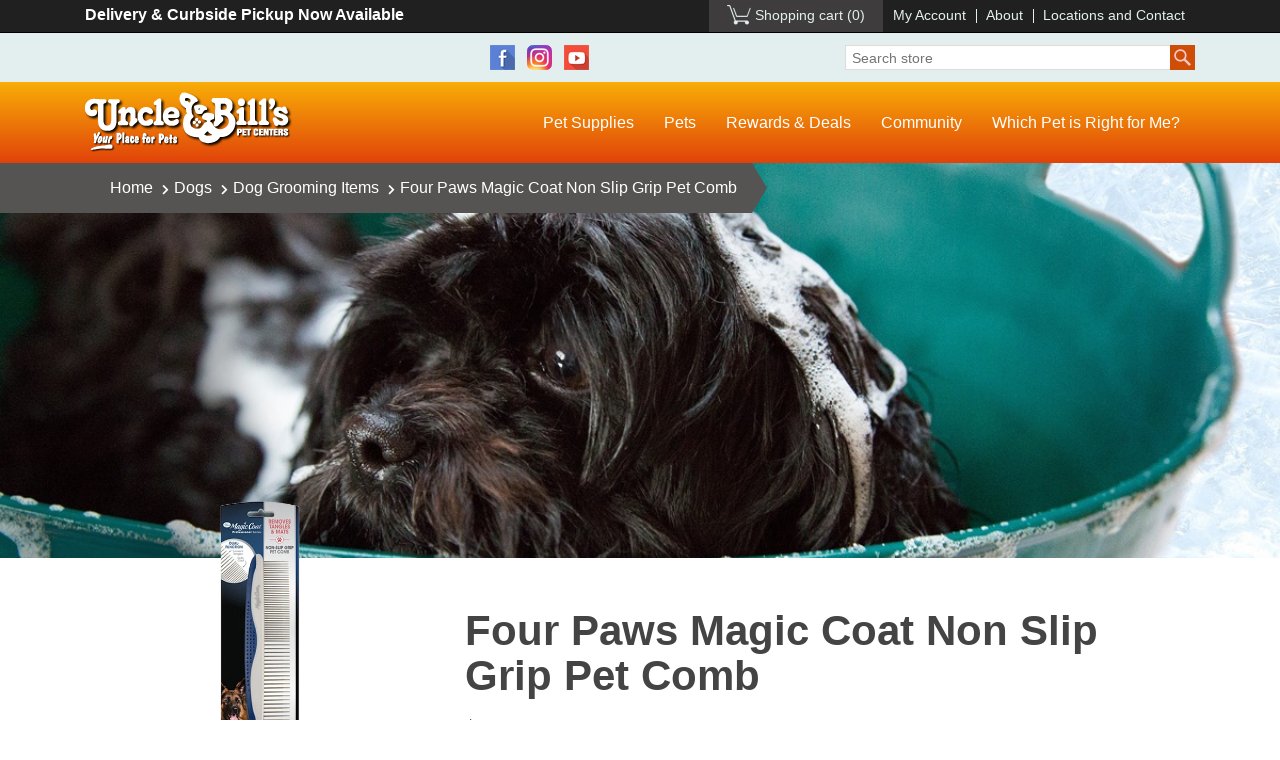

--- FILE ---
content_type: text/html; charset=utf-8
request_url: https://store.unclebills.com/four-paws-magic-coat-non-slip-grip-pet-comb
body_size: 14688
content:
<!DOCTYPE html><html lang="en" dir="ltr" class="html-product-details-page"><head><title>Uncle Bill&#x27;s Pet Centers. Four Paws Magic Coat Non Slip Grip Pet Comb</title><meta charset="UTF-8"><meta name="description" content="At Uncle Bill’s Pet Center, we not only offer the best selection of pet grooming items for sale, we also employ a highly trained staff that can assist you in finding the appropriate grooming item for your pet. With a comfortable rubber-grip handle, the Magic Coat Non-Slip Grip Pet Comb is designed to provide optimal control while removing tangles and excess hair. Combining two types of teeth, this comb successfully loosens stubborn tangles and lifts the coat for soft, smooth results. Plus, this easy-to-use comb features extra-long teeth that penetrate thick coats and rounded tips that feel gentle on pets' skin. It is ideal for medium, long, curly, and wiry coats—and is also perfect for cats. Help your furry friend look their best with this dual-function pet grooming comb! We will be glad to work with you to ensure that you use suitable grooming items for the optimal health and happiness of your pet and by providing the best selection and value on premium pet nail files for sale in Indiana."><meta name="keywords" content=""><meta name="generator" content="nopCommerce"><meta name="viewport" content="width=device-width, initial-scale=1"><meta name="google-site-verification" content="FjsjJfMsJ8pNs5H83CGOTszO-wwGPfcmkWZjJoMjOrk"><meta property="og:type" content="product"><meta property="og:title" content="Four Paws Magic Coat Non Slip Grip Pet Comb"><meta property="og:description" content="At Uncle Bill’s Pet Center, we not only offer the best selection of pet grooming items for sale, we also employ a highly trained staff that can assist you in finding the appropriate grooming item for your pet. With a comfortable rubber-grip handle, the Magic Coat Non-Slip Grip Pet Comb is designed to provide optimal control while removing tangles and excess hair. Combining two types of teeth, this comb successfully loosens stubborn tangles and lifts the coat for soft, smooth results. Plus, this easy-to-use comb features extra-long teeth that penetrate thick coats and rounded tips that feel gentle on pets' skin. It is ideal for medium, long, curly, and wiry coats—and is also perfect for cats. Help your furry friend look their best with this dual-function pet grooming comb! We will be glad to work with you to ensure that you use suitable grooming items for the optimal health and happiness of your pet and by providing the best selection and value on premium pet nail files for sale in Indiana."><meta property="og:image" content="https://s3.amazonaws.com/store.unclebills.com/1085517.png"><meta property="og:image:url" content="https://s3.amazonaws.com/store.unclebills.com/1085517.png"><meta property="og:url" content="https://store.unclebills.com/four-paws-magic-coat-non-slip-grip-pet-comb"><meta property="og:site_name" content="Uncle Bill's Pet Center"><meta property="twitter:card" content="summary"><meta property="twitter:site" content="Uncle Bill's Pet Center"><meta property="twitter:title" content="Four Paws Magic Coat Non Slip Grip Pet Comb"><meta property="twitter:description" content="At Uncle Bill’s Pet Center, we not only offer the best selection of pet grooming items for sale, we also employ a highly trained staff that can assist you in finding the appropriate grooming item for your pet. With a comfortable rubber-grip handle, the Magic Coat Non-Slip Grip Pet Comb is designed to provide optimal control while removing tangles and excess hair. Combining two types of teeth, this comb successfully loosens stubborn tangles and lifts the coat for soft, smooth results. Plus, this easy-to-use comb features extra-long teeth that penetrate thick coats and rounded tips that feel gentle on pets' skin. It is ideal for medium, long, curly, and wiry coats—and is also perfect for cats. Help your furry friend look their best with this dual-function pet grooming comb! We will be glad to work with you to ensure that you use suitable grooming items for the optimal health and happiness of your pet and by providing the best selection and value on premium pet nail files for sale in Indiana."><meta property="twitter:image" content="https://s3.amazonaws.com/store.unclebills.com/1085517.png"><meta property="twitter:url" content="https://store.unclebills.com/four-paws-magic-coat-non-slip-grip-pet-comb"><script type="application/ld+json">{"@context":"https://schema.org","@type":"Product","name":"Four Paws Magic Coat Non Slip Grip Pet Comb","sku":"1085517","gtin":"045663976088","mpn":"","description":"At Uncle Bill’s Pet Center, we not only offer the best selection of pet grooming items for sale, we also employ a highly trained staff that can assist you in finding the appropriate grooming item for your pet. With a comfortable rubber-grip handle, the Magic Coat Non-Slip Grip Pet Comb is designed to provide optimal control while removing tangles and excess hair. Combining two types of teeth, this comb successfully loosens stubborn tangles and lifts the coat for soft, smooth results. Plus, this easy-to-use comb features extra-long teeth that penetrate thick coats and rounded tips that feel gentle on pets' skin. It is ideal for medium, long, curly, and wiry coats—and is also perfect for cats. Help your furry friend look their best with this dual-function pet grooming comb! We will be glad to work with you to ensure that you use suitable grooming items for the optimal health and happiness of your pet and by providing the best selection and value on premium pet nail files for sale in Indiana.","image":"https://s3.amazonaws.com/store.unclebills.com/1085517.png","brand":[{"@type":"Brand","name":"Four Paws"}],"offers":{"@type":"Offer","url":"https://store.unclebills.com/four-paws-magic-coat-non-slip-grip-pet-comb","availability":"https://schema.org/InStock","price":"9.99","priceCurrency":"USD"},"review":[],"hasVariant":[]}</script><script type="application/ld+json">{"@context":"https://schema.org","@type":"BreadcrumbList","itemListElement":[{"@type":"ListItem","position":1,"item":{"@id":"https://store.unclebills.com/dogs","name":"Dogs"}},{"@type":"ListItem","position":2,"item":{"@id":"https://store.unclebills.com/dog-grooming-items","name":"Dog Grooming Items"}},{"@type":"ListItem","position":3,"item":{"@id":"https://store.unclebills.com/four-paws-magic-coat-non-slip-grip-pet-comb","name":"Four Paws Magic Coat Non Slip Grip Pet Comb"}}]}</script><link rel="stylesheet" href="/css/u10cdsnep_sezn80kj1l4w.styles.css?v=TYkDeTQLzSf8yk2pXmrDGnjrOoc"><body><input name="__RequestVerificationToken" type="hidden" value="CfDJ8H_z9Bj04rJEgNzY_FNdmL017Y6x6H8T7VZGTwNGDo6km4Y-ihsttoG3U8v53ZsscCaCLMkMa1YE2evekXVqguHkUDqoRIRdmh5AOdDyZcuTeTWPQ6mc1SiddDpJRUB_2uXXwxBRg2Y3A0H4wUK_aqo"><div class="ajax-loading-block-window" style="display:none"></div><div id="dialog-notifications-success" role="status" aria-live="polite" aria-atomic="true" title="Notification" style="display:none"></div><div id="dialog-notifications-error" role="alert" aria-live="assertive" aria-atomic="true" title="Error" style="display:none"></div><div id="dialog-notifications-warning" role="alert" aria-live="assertive" aria-atomic="true" title="Warning" style="display:none"></div><div id="bar-notification" class="bar-notification-container" role="status" aria-live="polite" aria-atomic="true" data-close="Close"></div><div class="master-wrapper-page"><div class="header"><div class="topnav"><div class="container"><div class="row"><div class="text-left col-sm-4">Delivery &amp; Curbside Pickup Now Available</div><div class="text-right col-sm-8"><div class="header-links"><ul><li id="topcartlink"><a href="/cart" class="ico-cart ico-cart-empty"> <span class="cart-label">Shopping cart</span> <span class="cart-qty">(0)</span> </a><li><a href="/customer/info" class="ico-account">My Account</a><li><a href="https://www.unclebills.com/about">About</a><li><a href="https://www.unclebills.com/locations-and-contact">Locations and Contact</a></ul></div></div></div></div></div><div class="social-search"><div class="container"><div class="row"><div class="col-sm-2"></div><div style="text-align:center" class="col-sm-6"><ul class="networks"><li class="facebook"><a href="https://www.facebook.com/unclebillspets" target="_blank" rel="noopener noreferrer">Facebook</a><li class="instagram"><a href="https://www.instagram.com/unclebillspets" target="_blank">Instagram</a><li class="youtube"><a href="https://www.youtube.com/user/unclebillspets" target="_blank" rel="noopener noreferrer">YouTube</a></ul></div><div class="col-sm-4"><form method="get" id="small-search-box-form" action="/search"><input type="text" class="search-box-text" id="small-searchterms" autocomplete="off" name="q" placeholder="Search store" aria-label="Search store"> <button type="submit" class="button-1 search-box-button">Search</button></form></div></div></div></div><div class="mainnav"><div class="container"><div class="mainnav-bar row"><div class="col-sm-5 col-lg-3"><div class="logo"><a href="https://www.unclebills.com">Uncle Bill's Pet Centers</a></div></div><div class="col-sm-7 col-lg-9"><div class="popup-box d-none"><a class="close-btn" onclick="$(&#34;.popup-box&#34;).addClass(&#34;d-none&#34;)">X</a><div class="popup-header row"><div class="col-4"><img src="/Themes/Unclebills/Content/images/logo-black-clear.png"></div><div class="col-8"><h2>Welcome!</h2></div></div><div class="popup-body"><p><strong>Uncle Bill's <span style="color:#e24a14">NEW</span> Online Store</strong><br>is now offering our customers<br><em>online ordering <span style="text-decoration:underline">for in-store pickup!</span></em></div><div class="popup-notice"><p>Orders are typically ready for pickup at one of our store locations <strong>within 3 hours</strong> after purchase.<p style="text-align:right"><em><super>*</super>Item availability varies by location.</em></div><div class="popup-footer"><a onclick="$(&#34;.popup-box&#34;).addClass(&#34;d-none&#34;)">Continue Shopping</a></div></div><div class="top-menu notmobile"><ul><li class="dropdown nav-megalevel"><a href="/"><span>Pet Supplies</span></a><ul><li class="dogs"><a href="/dogs"><span>Dogs</span></a><ul><li><a href="/dry-dog-food"><span>Dry Dog Food</span></a><li><a href="/wet-dog-food"><span>Wet Dog Food</span></a><li><a href="/dog-treats"><span>Dog Treats</span></a><li><a href="/dog-toys"><span>Dog Toys</span></a><li><a href="/dog-grooming-items"><span>Dog Grooming Items</span></a><li><a href="/dog-bowls-waterers-and-feeders"><span>Dog Bowls, Waterers and Feeders</span></a><li><a href="/dog-health-maintenance"><span>Dog Health & Maintenance</span></a><li><a href="/dog-flea-and-tick-treatments"><span>Dog Flea and Tick Treatments</span></a></ul><li class="cats"><a href="/cats"><span>Cats</span></a><ul><li><a href="/dry-cat-food"><span>Dry Cat Food</span></a><li><a href="/wet-cat-food"><span>Wet Cat Food</span></a><li><a href="/cat-treats"><span>Cat Treats</span></a><li><a href="/cat-litter"><span>Cat Litter</span></a><li><a href="/cat-toys"><span>Cat Toys</span></a><li><a href="/cat-flea-and-tick-treatments"><span>Cat Flea and Tick Treatments</span></a><li><a href="/cat-furniture"><span>Cat Furniture</span></a><li><a href="/cat-health-maintenance"><span>Cat Health & Maintenance</span></a></ul><li class="aquatics"><a href="/aquatics"><span>Aquatics</span></a><ul><li><a href="/fish-food"><span>Fish Food</span></a><li><a href="/aquariums-kits"><span>Aquariums &amp; Kits</span></a><li><a href="/aquarium-lights"><span>Aquarium Lights</span></a><li><a href="/aquarium-water-care-conditioners"><span>Aquarium Water Care & Conditioners</span></a><li><a href="/aquarium-filters-and-refills"><span>Aquarium Filters and Refills</span></a><li><a href="/aquarium-maintenance-cleaning"><span>Aquarium Maintenance and Cleaning</span></a></ul><li class="birds"><a href="/birds"><span>Birds</span></a><ul><li><a href="/bird-food"><span>Bird Food</span></a><li><a href="/bird-cages"><span>Bird Cages</span></a><li><a href="/bird-toys"><span>Bird Toys</span></a><li><a href="/bird-treats"><span>Bird Treats</span></a><li><a href="/bird-accessories-supplements"><span>Bird Accessories & Supplements</span></a></ul><li class="small-animals"><a href="/small-animals"><span>Small Animals</span></a><ul><li><a href="/small-animal-food"><span>Small Animal Food</span></a><li><a href="/small-animal-bedding-and-litter"><span>Small Animal Bedding and Litter</span></a><li><a href="/small-animal-kits-cages"><span>Small Animal Kits &amp; Cages</span></a><li><a href="/small-animal-treats-hay-and-chews"><span>Small Animal Treats, Hay, and Chews</span></a><li><a href="/small-animal-and-cage-accessories"><span>Small Animal and Cage Accessories</span></a></ul><li class="reptiles-amphibians"><a href="/reptiles-amphibians"><span>Reptiles &amp; Amphibians</span></a><ul><li><a href="/reptile-food"><span>Reptile Food</span></a><li><a href="/reptile-substrate"><span>Reptile Substrate</span></a><li><a href="/reptile-terrariums-and-kits"><span>Reptile Terrariums and Kits</span></a><li><a href="/reptile-amphibian-light-bulbs-fixtures"><span>Reptile & Amphibian Light Bulbs & Fixtures</span></a><li><a href="/reptile-heaters"><span>Reptile Heaters</span></a><li><a href="/reptile-accessories"><span>Reptile Accessories</span></a></ul></ul><li class="dropdown nav-megalevel"><a href="https://www.unclebills.com/pets-and-pet-supplies">Pets</a><ul><li><a href="https://www.unclebills.com/pets-and-pet-supplies/dogs"><span>Dogs</span></a><ul><li><a href="https://www.unclebills.com/puppies-for-sale-directory"><span>Puppies for Sale</span></a><li><a href="https://www.unclebills.com/pets-and-pet-supplies/dogs/why-buy-a-puppy-from-uncle-bill's"><span>Why Buy a Puppy from Uncle Bill's</span></a><li><a href="https://www.unclebills.com/pets-and-pet-supplies/dogs/dog-food"><span>Dog Food</span></a><li><a href="https://www.unclebills.com/pets-and-pet-supplies/dogs/breeders"><span>Breeders</span></a><li><a href="https://www.unclebills.com/pets-and-pet-supplies/dogs/which-dog-breed-is-right-for-me"><span>Which Dog Breed is Right For Me?</span></a><li><a href="https://www.unclebills.com/pets-and-pet-supplies/dogs/before-you-adopt"><span>Before You Adopt</span></a><li><a href="https://www.unclebills.com/pets-and-pet-supplies/dogs/dog-training-class"><span>Dog Training Class</span></a></ul><li><a href="https://www.unclebills.com/pets-and-pet-supplies/cats"><span>Cats</span></a><ul><li><a href="https://www.unclebills.com/pets-and-pet-supplies/cats/cat-food"><span>Cat Food</span></a><li><a href="https://www.unclebills.com/pets-and-pet-supplies/cats/bengal-cats"><span>Bengal Cats</span></a><li><a href="https://www.unclebills.com/pets-and-pet-supplies/cats/himalayan-cats"><span>Himalayan Cats</span></a><li><a href="https://www.unclebills.com/pets-and-pet-supplies/cats/persian-cats"><span>Persian Cats</span></a><li><a href="https://www.unclebills.com/pets-and-pet-supplies/cats/siamese-cats"><span>Siamese Cats</span></a><li><a href="https://www.unclebills.com/pets-and-pet-supplies/cats/kitten-gallery"><span>Kitten Gallery</span></a></ul><li><a href="https://www.unclebills.com/pets-and-pet-supplies/aquatics"><span>Aquatics</span></a><ul><li><a href="https://www.unclebills.com/pets-and-pet-supplies/aquatics/aquatics-blog"><span>Aquatics Blog</span></a><li><a href="https://www.unclebills.com/pets-and-pet-supplies/aquatics/popular-freshwater-fish"><span>Popular Freshwater Fish</span></a><li><a href="https://www.unclebills.com/pets-and-pet-supplies/aquatics/popular-saltwater-fish"><span>Popular Saltwater Fish</span></a></ul><li><a href="https://www.unclebills.com/pets-and-pet-supplies/birds"><span>Birds</span></a><ul><li><a href="https://www.unclebills.com/pets-and-pet-supplies/birds/canaries"><span>Canaries</span></a><li><a href="https://www.unclebills.com/pets-and-pet-supplies/birds/cockatiels"><span>Cockatiels</span></a><li><a href="https://www.unclebills.com/pets-and-pet-supplies/birds/conures"><span>Conures</span></a><li><a href="https://www.unclebills.com/pets-and-pet-supplies/birds/finches"><span>Finches</span></a><li><a href="https://www.unclebills.com/pets-and-pet-supplies/birds/parakeets"><span>Parakeets</span></a><li><a href="https://www.unclebills.com/pets-and-pet-supplies/birds/parrots"><span>Parrots</span></a><li><a href="https://www.unclebills.com/pets-and-pet-supplies/birds/bird-coloring-pages"><span>Bird Coloring Pages</span></a></ul><li><a href="https://www.unclebills.com/pets-and-pet-supplies/small-animals"><span>Small Animals</span></a><ul><li><a href="https://www.unclebills.com/pets-and-pet-supplies/small-animals/gerbils"><span>Gerbils</span></a><li><a href="https://www.unclebills.com/pets-and-pet-supplies/small-animals/guinea-pigs"><span>Guinea Pigs</span></a><li><a href="https://www.unclebills.com/pets-and-pet-supplies/small-animals/ferrets"><span>Ferrets</span></a><li><a href="https://www.unclebills.com/pets-and-pet-supplies/small-animals/hamsters"><span>Hamsters</span></a><li><a href="https://www.unclebills.com/pets-and-pet-supplies/small-animals/rabbits"><span>Rabbits</span></a><li><a href="https://www.unclebills.com/pets-and-pet-supplies/small-animals/critter-coloring-pages"><span>Critter Coloring Pages</span></a></ul><li><a href="https://www.unclebills.com/pets-and-pet-supplies/reptiles-amphibians"><span>Reptiles & Amphibians</span></a><ul><li><a href="https://www.unclebills.com/pets-and-pet-supplies/reptiles-amphibians/frogs-toads"><span>Frogs & Toads</span></a><li><a href="https://www.unclebills.com/pets-and-pet-supplies/reptiles-amphibians/lizards-geckos-salamanders"><span>Lizards, Geckos, & Salamanders</span></a><li><a href="https://www.unclebills.com/pets-and-pet-supplies/reptiles-amphibians/snakes"><span>Snakes</span></a><li><a href="https://www.unclebills.com/pets-and-pet-supplies/reptiles-amphibians/tortoises-turtles"><span>Tortoises & Turtles</span></a></ul><li><a href="https://www.unclebills.com/pets-and-pet-supplies/unusual-pets"><span>Unusual & Exotic Pets</span></a><ul><li><a href="https://www.unclebills.com/pets-and-pet-supplies/unusual-pets/chinchillas"><span>Chinchillas</span></a><li><a href="https://www.unclebills.com/pets-and-pet-supplies/unusual-pets/emperor-scorpions"><span>Emperor Scorpions</span></a><li><a href="https://www.unclebills.com/pets-and-pet-supplies/unusual-pets/hedgehogs"><span>Hedgehogs</span></a><li><a href="https://www.unclebills.com/pets-and-pet-supplies/unusual-pets/land-hermit-crabs"><span>Land Hermit Crabs</span></a><li><a href="https://www.unclebills.com/pets-and-pet-supplies/unusual-pets/madagascar-hissing-cockroaches"><span>Madagascar Hissing Cockroaches</span></a><li><a href="https://www.unclebills.com/pets-and-pet-supplies/unusual-pets/sugar-gliders"><span>Sugar Gliders</span></a><li><a href="https://www.unclebills.com/pets-and-pet-supplies/unusual-pets/tarantulas"><span>Tarantulas</span></a></ul></ul><li class="dropdown"><a href="https://www.unclebills.com/rewards-deals">Rewards &amp; Deals</a><ul><li><a href="https://www.unclebills.com/rewards-deals/product-specials"><span>Current Specials</span></a><li><a href="https://www.unclebills.com/rewards-deals/extra-value-card"><span>Extra Value Card</span></a><li><a href="https://www.unclebills.com/rewards-deals/frequent-buyer-program"><span>Frequent Buyer Program</span></a><li><a href="https://www.unclebills.com/rewards-deals/free-goldfish"><span>Free Goldfish</span></a></ul><li class="dropdown"><a href="https://www.unclebills.com/community">Community</a><ul><li><a href="https://www.unclebills.com/community/employment"><span>Employment</span></a><li><a href="https://www.unclebills.com/community/community-events"><span>Community Events</span></a><li><a href="https://www.unclebills.com/community/rescue-and-rehoming-programs"><span>Rescue and Rehoming Programs</span></a><li><a href="https://www.unclebills.com/community/activities"><span>Activities</span></a><li><a href="https://www.unclebills.com/community/questions-comments"><span>Questions & Comments</span></a><li><a href="https://www.unclebills.com/community/facts-about-pet-stores"><span>Facts About Pet Stores</span></a></ul><li><a href="https://www.unclebills.com/which-pet-is-right-for-me">Which Pet is Right for Me?</a></ul></div><div class="mobile-menu"><div class="header-toogle"><a href="#menu"><span></span></a></div><nav id="menu"><ul><li class="Spacer"><a href="#body"><span class="mm-close thick"></span></a><li style="background-color:#000"><a href="/cart" class="ico-cart"> <span class="cart-label">Shopping cart</span> </a><li style="background-color:#000"><a href="/customer/info" class="ico-account">My Account</a><li style="background-color:#000"><a href="https://www.unclebills.com/about">About</a><li style="background-color:#000"><a href="https://www.unclebills.com/locations-and-contact">Locations and Contact</a><li><a href="/"><span>Pet Supplies</span></a><ul><li class="Spacer"><a href="#body"><span class="mm-close thick"></span></a><li class="dogs"><a href="/dogs"><span>Dogs</span></a><ul><li><a href="/dry-dog-food"><span>Dry Dog Food</span></a><li><a href="/wet-dog-food"><span>Wet Dog Food</span></a><li><a href="/dog-treats"><span>Dog Treats</span></a><li><a href="/dog-toys"><span>Dog Toys</span></a><li><a href="/dog-grooming-items"><span>Dog Grooming Items</span></a><li><a href="/dog-bowls-waterers-and-feeders"><span>Dog Bowls, Waterers and Feeders</span></a><li><a href="/dog-health-maintenance"><span>Dog Health & Maintenance</span></a><li><a href="/dog-flea-and-tick-treatments"><span>Dog Flea and Tick Treatments</span></a></ul><li class="cats"><a href="/cats"><span>Cats</span></a><ul><li><a href="/dry-cat-food"><span>Dry Cat Food</span></a><li><a href="/wet-cat-food"><span>Wet Cat Food</span></a><li><a href="/cat-treats"><span>Cat Treats</span></a><li><a href="/cat-litter"><span>Cat Litter</span></a><li><a href="/cat-toys"><span>Cat Toys</span></a><li><a href="/cat-flea-and-tick-treatments"><span>Cat Flea and Tick Treatments</span></a><li><a href="/cat-furniture"><span>Cat Furniture</span></a><li><a href="/cat-health-maintenance"><span>Cat Health & Maintenance</span></a></ul><li class="aquatics"><a href="/aquatics"><span>Aquatics</span></a><ul><li><a href="/fish-food"><span>Fish Food</span></a><li><a href="/aquariums-kits"><span>Aquariums &amp; Kits</span></a><li><a href="/aquarium-lights"><span>Aquarium Lights</span></a><li><a href="/aquarium-water-care-conditioners"><span>Aquarium Water Care & Conditioners</span></a><li><a href="/aquarium-filters-and-refills"><span>Aquarium Filters and Refills</span></a><li><a href="/aquarium-maintenance-cleaning"><span>Aquarium Maintenance and Cleaning</span></a></ul><li class="birds"><a href="/birds"><span>Birds</span></a><ul><li><a href="/bird-food"><span>Bird Food</span></a><li><a href="/bird-cages"><span>Bird Cages</span></a><li><a href="/bird-toys"><span>Bird Toys</span></a><li><a href="/bird-treats"><span>Bird Treats</span></a><li><a href="/bird-accessories-supplements"><span>Bird Accessories & Supplements</span></a></ul><li class="small-animals"><a href="/small-animals"><span>Small Animals</span></a><ul><li><a href="/small-animal-food"><span>Small Animal Food</span></a><li><a href="/small-animal-bedding-and-litter"><span>Small Animal Bedding and Litter</span></a><li><a href="/small-animal-kits-cages"><span>Small Animal Kits &amp; Cages</span></a><li><a href="/small-animal-treats-hay-and-chews"><span>Small Animal Treats, Hay, and Chews</span></a><li><a href="/small-animal-and-cage-accessories"><span>Small Animal and Cage Accessories</span></a></ul><li class="reptiles-amphibians"><a href="/reptiles-amphibians"><span>Reptiles &amp; Amphibians</span></a><ul><li><a href="/reptile-food"><span>Reptile Food</span></a><li><a href="/reptile-substrate"><span>Reptile Substrate</span></a><li><a href="/reptile-terrariums-and-kits"><span>Reptile Terrariums and Kits</span></a><li><a href="/reptile-amphibian-light-bulbs-fixtures"><span>Reptile & Amphibian Light Bulbs & Fixtures</span></a><li><a href="/reptile-heaters"><span>Reptile Heaters</span></a><li><a href="/reptile-accessories"><span>Reptile Accessories</span></a></ul></ul><li><a href="https://www.unclebills.com/pets-and-pet-supplies">Pets</a><ul><li class="Spacer"><a href="#body"><span class="mm-close thick"></span></a><li><a href="https://www.unclebills.com/pets-and-pet-supplies/dogs"><span>Dogs</span></a><ul><li><a href="https://www.unclebills.com/puppies-for-sale-directory"><span>Puppies for Sale</span></a><li><a href="https://www.unclebills.com/pets-and-pet-supplies/dogs/why-buy-a-puppy-from-uncle-bill's"><span>Why Buy a Puppy from Uncle Bill's</span></a><li><a href="https://www.unclebills.com/pets-and-pet-supplies/dogs/dog-food"><span>Dog Food</span></a><li><a href="https://www.unclebills.com/pets-and-pet-supplies/dogs/breeders"><span>Breeders</span></a><li><a href="https://www.unclebills.com/pets-and-pet-supplies/dogs/which-dog-breed-is-right-for-me"><span>Which Dog Breed is Right For Me?</span></a><li><a href="https://www.unclebills.com/pets-and-pet-supplies/dogs/before-you-adopt"><span>Before You Adopt</span></a><li><a href="https://www.unclebills.com/pets-and-pet-supplies/dogs/dog-training-class"><span>Dog Training Class</span></a></ul><li><a href="https://www.unclebills.com/pets-and-pet-supplies/cats"><span>Cats</span></a><ul><li><a href="https://www.unclebills.com/pets-and-pet-supplies/cats/cat-food"><span>Cat Food</span></a><li><a href="https://www.unclebills.com/pets-and-pet-supplies/cats/bengal-cats"><span>Bengal Cats</span></a><li><a href="https://www.unclebills.com/pets-and-pet-supplies/cats/himalayan-cats"><span>Himalayan Cats</span></a><li><a href="https://www.unclebills.com/pets-and-pet-supplies/cats/persian-cats"><span>Persian Cats</span></a><li><a href="https://www.unclebills.com/pets-and-pet-supplies/cats/siamese-cats"><span>Siamese Cats</span></a><li><a href="https://www.unclebills.com/pets-and-pet-supplies/cats/kitten-gallery"><span>Kitten Gallery</span></a></ul><li><a href="https://www.unclebills.com/pets-and-pet-supplies/aquatics"><span>Aquatics</span></a><ul><li><a href="https://www.unclebills.com/pets-and-pet-supplies/aquatics/aquatics-blog"><span>Aquatics Blog</span></a><li><a href="https://www.unclebills.com/pets-and-pet-supplies/aquatics/popular-freshwater-fish"><span>Popular Freshwater Fish</span></a><li><a href="https://www.unclebills.com/pets-and-pet-supplies/aquatics/popular-saltwater-fish"><span>Popular Saltwater Fish</span></a></ul><li><a href="https://www.unclebills.com/pets-and-pet-supplies/birds"><span>Birds</span></a><ul><li><a href="https://www.unclebills.com/pets-and-pet-supplies/birds/canaries"><span>Canaries</span></a><li><a href="https://www.unclebills.com/pets-and-pet-supplies/birds/cockatiels"><span>Cockatiels</span></a><li><a href="https://www.unclebills.com/pets-and-pet-supplies/birds/conures"><span>Conures</span></a><li><a href="https://www.unclebills.com/pets-and-pet-supplies/birds/finches"><span>Finches</span></a><li><a href="https://www.unclebills.com/pets-and-pet-supplies/birds/parakeets"><span>Parakeets</span></a><li><a href="https://www.unclebills.com/pets-and-pet-supplies/birds/parrots"><span>Parrots</span></a><li><a href="https://www.unclebills.com/pets-and-pet-supplies/birds/bird-coloring-pages"><span>Bird Coloring Pages</span></a></ul><li><a href="https://www.unclebills.com/pets-and-pet-supplies/small-animals"><span>Small Animals</span></a><ul><li><a href="https://www.unclebills.com/pets-and-pet-supplies/small-animals/gerbils"><span>Gerbils</span></a><li><a href="https://www.unclebills.com/pets-and-pet-supplies/small-animals/guinea-pigs"><span>Guinea Pigs</span></a><li><a href="https://www.unclebills.com/pets-and-pet-supplies/small-animals/ferrets"><span>Ferrets</span></a><li><a href="https://www.unclebills.com/pets-and-pet-supplies/small-animals/hamsters"><span>Hamsters</span></a><li><a href="https://www.unclebills.com/pets-and-pet-supplies/small-animals/rabbits"><span>Rabbits</span></a><li><a href="https://www.unclebills.com/pets-and-pet-supplies/small-animals/critter-coloring-pages"><span>Critter Coloring Pages</span></a></ul><li><a href="https://www.unclebills.com/pets-and-pet-supplies/reptiles-amphibians"><span>Reptiles & Amphibians</span></a><ul><li><a href="https://www.unclebills.com/pets-and-pet-supplies/reptiles-amphibians/frogs-toads"><span>Frogs & Toads</span></a><li><a href="https://www.unclebills.com/pets-and-pet-supplies/reptiles-amphibians/lizards-geckos-salamanders"><span>Lizards, Geckos, & Salamanders</span></a><li><a href="https://www.unclebills.com/pets-and-pet-supplies/reptiles-amphibians/snakes"><span>Snakes</span></a><li><a href="https://www.unclebills.com/pets-and-pet-supplies/reptiles-amphibians/tortoises-turtles"><span>Tortoises & Turtles</span></a></ul><li><a href="https://www.unclebills.com/pets-and-pet-supplies/unusual-pets"><span>Unusual & Exotic Pets</span></a><ul><li><a href="https://www.unclebills.com/pets-and-pet-supplies/unusual-pets/chinchillas"><span>Chinchillas</span></a><li><a href="https://www.unclebills.com/pets-and-pet-supplies/unusual-pets/emperor-scorpions"><span>Emperor Scorpions</span></a><li><a href="https://www.unclebills.com/pets-and-pet-supplies/unusual-pets/hedgehogs"><span>Hedgehogs</span></a><li><a href="https://www.unclebills.com/pets-and-pet-supplies/unusual-pets/land-hermit-crabs"><span>Land Hermit Crabs</span></a><li><a href="https://www.unclebills.com/pets-and-pet-supplies/unusual-pets/madagascar-hissing-cockroaches"><span>Madagascar Hissing Cockroaches</span></a><li><a href="https://www.unclebills.com/pets-and-pet-supplies/unusual-pets/sugar-gliders"><span>Sugar Gliders</span></a><li><a href="https://www.unclebills.com/pets-and-pet-supplies/unusual-pets/tarantulas"><span>Tarantulas</span></a></ul></ul><li><a href="https://www.unclebills.com/rewards-deals">Rewards &amp; Deals</a><ul><li class="Spacer"><a href="#body"><span class="mm-close thick"></span></a><li><a href="https://www.unclebills.com/rewards-deals/product-specials"><span>Current Specials</span></a><li><a href="https://www.unclebills.com/rewards-deals/extra-value-card"><span>Extra Value Card</span></a><li><a href="https://www.unclebills.com/rewards-deals/frequent-buyer-program"><span>Frequent Buyer Program</span></a><li><a href="https://www.unclebills.com/rewards-deals/free-goldfish"><span>Free Goldfish</span></a></ul><li><a href="https://www.unclebills.com/community">Community</a><ul><li class="Spacer"><a href="#body"><span class="mm-close thick"></span></a><li><a href="https://www.unclebills.com/community/employment"><span>Employment</span></a><li><a href="https://www.unclebills.com/community/community-events"><span>Community Events</span></a><li><a href="https://www.unclebills.com/community/rescue-and-rehoming-programs"><span>Rescue and Rehoming Programs</span></a><li><a href="https://www.unclebills.com/community/activities"><span>Activities</span></a><li><a href="https://www.unclebills.com/community/questions-comments"><span>Questions & Comments</span></a><li><a href="https://www.unclebills.com/community/facts-about-pet-stores"><span>Facts About Pet Stores</span></a></ul><li><a href="https://www.unclebills.com/which-pet-is-right-for-me">Which Pet is Right for Me?</a></ul></nav></div></div></div></div></div></div><div class="master-wrapper-content" id="main" role="main"><div class="master-column-wrapper"><div class="section-withimg product-withimg"><div class="container"><div class="section-breadcrumb"><div class="breadcrumb"><ul><li><span> <a href="/"> <span>Home</span> </a> </span> <span class="delimiter"><i class="fas fa-chevron-right"></i></span><li><a href="/dogs"> <span>Dogs</span> </a> <span class="delimiter"><i class="fas fa-chevron-right"></i></span><li><a href="/dog-grooming-items"> <span>Dog Grooming Items</span> </a> <span class="delimiter"><i class="fas fa-chevron-right"></i></span><li><strong class="current-item">Four Paws Magic Coat Non Slip Grip Pet Comb</strong> <span id="/four-paws-magic-coat-non-slip-grip-pet-comb"></span></ul></div></div></div></div><div class="main-product"><div class="container"><style>.section-withimg.product-withimg{background-image:url('/Themes/Unclebills/Content/images/dog-grooming-items.jpg')}</style><div class="page product-details-page"><div class="page-body"><form method="post" id="product-details-form"><div data-productid="5666"><div class="product-essential"><div class="row"><div class="col-md-4"><div class="gallery"><div class="gallery picture-gallery"><div class="section-picture"><div class="picture"><a href="https://s3.amazonaws.com/store.unclebills.com/1085517.png" title="Picture of Four Paws Magic Coat Non Slip Grip Pet Comb" id="main-product-img-lightbox-anchor-5666"> <img alt="Picture of Four Paws Magic Coat Non Slip Grip Pet Comb" src="https://s3.amazonaws.com/store.unclebills.com/1085517.png" title="Picture of Four Paws Magic Coat Non Slip Grip Pet Comb" id="main-product-img-5666"> </a></div></div></div></div><div class="ps-details"><h4>Details</h4><ul><li itemprop="brand"><strong>Brand:</strong> <span class="value"> <a href="/four-paws">Four Paws</a> </span><li><strong>Primary Ingredient:</strong><li><strong>Category:</strong> Dog Grooming Items<li><strong>Package Weight:</strong> 4.80 oz.<li><strong>Expands To:</strong><li><strong>Grain Free?</strong> No<li><strong><a href="https://www.unclebills.com/rewards-deals/frequent-buyer-program" class="evc-price-link">Frequent Buyer Program?</a></strong><li itemprop="sku"><strong>SKU:</strong> 1085517</ul><div class="barcode-image"></div></div></div><div class="col-md-8"><div class="overview"><div class="product-name"><h1>Four Paws Magic Coat Non Slip Grip Pet Comb</h1></div><div class="prices"><div class="product-price"><span id="price-value-5666" class="price-value-5666"> $9.99 </span> <span class="pp-discount">&nbsp;</span></div></div><div class="product-tabs"><ul class="nav nav-tabs flex-column flex-sm-row" id="myTab" role="tablist"><li class="nav-item"><a class="nav-link text-center active" id="description-tab" data-toggle="tab" href="#description" role="tab" aria-controls="description" aria-selected="true">Description</a><li class="nav-item"><a class="nav-link text-center" id="ingredients-tab" data-toggle="tab" href="#ingredients" role="tab" aria-controls="ingredients" aria-selected="false">Ingredients</a><li class="nav-item"><a class="nav-link text-center" id="guaranteed-analysis-tab" data-toggle="tab" href="#guaranteed-analysis" role="tab" aria-controls="guaranteed-analysis" aria-selected="false">Guaranteed Analysis</a></ul><div class="tab-content" id="myTabContent"><div class="tab-pane fade show active" id="description" role="tabpanel" aria-labelledby="description-tab"><div class="short-description" itemprop="description">At Uncle Bill’s Pet Center, we not only offer the best selection of pet grooming items for sale, we also employ a highly trained staff that can assist you in finding the appropriate grooming item for your pet. With a comfortable rubber-grip handle, the Magic Coat Non-Slip Grip Pet Comb is designed to provide optimal control while removing tangles and excess hair. Combining two types of teeth, this comb successfully loosens stubborn tangles and lifts the coat for soft, smooth results. Plus, this easy-to-use comb features extra-long teeth that penetrate thick coats and rounded tips that feel gentle on pets' skin. It is ideal for medium, long, curly, and wiry coats—and is also perfect for cats. Help your furry friend look their best with this dual-function pet grooming comb! We will be glad to work with you to ensure that you use suitable grooming items for the optimal health and happiness of your pet and by providing the best selection and value on premium pet nail files for sale in Indiana.</div></div><div class="tab-pane fade" id="ingredients" role="tabpanel" aria-labelledby="ingredients-tab"></div><div class="tab-pane fade" id="guaranteed-analysis" role="tabpanel" aria-labelledby="guaranteed-analysis-tab"></div></div></div><div class="size-quantity"><div class="product-size"></div><div class="product-quantity"><h4>Quantity</h4><label class="qty-label" for="addtocart_5666_EnteredQuantity">Qty:</label><div class="cart-quantity-wrapper"><div class="cart-quantity"><a href="#" id="quantity-minus" class="inline"><i class="fa fa-minus"></i></a> <input class="qty-input" data-val="true" data-val-required="The Qty field is required." id="addtocart_5666_EnteredQuantity" name="addtocart_5666.EnteredQuantity" type="text" value="1"> <a href="#" id="quantity-plus" class="inline"><i class="fa fa-plus"></i></a></div></div></div></div><div class="product-location"><h4>Typically available at these locations:</h4><ul><li><a href="https://www.unclebills.com/locations-and-contact/uncle-bills-pet-centers-fort-wayne">Fort Wayne</a><li><a href="https://www.unclebills.com/locations-and-contact/uncle-bills-pet-centers-greenwood">Greenwood</a><li><a href="https://www.unclebills.com/locations-and-contact/uncle-bill's-pet-centers-east">Indianapolis - East</a><li><a href="https://www.unclebills.com/locations-and-contact/uncle-bills-pet-centers-fishers">Indianapolis - North (Fishers)</a><li><a href="https://www.unclebills.com/locations-and-contact/uncle-bills-pet-center-west">Indianapolis - West</a><li><a href="https://www.unclebills.com/locations-and-contact/uncle-bills-pet-centers-zionsville">Zionsville</a></ul></div><div class="add-to-cart"><div class="add-to-cart-panel"><input type="button" id="add-to-cart-button-5666" class="button-1 add-to-cart-button" data-productid="5666" onclick="return AjaxCart.addproducttocart_details(&#34;/addproducttocart/details/5666/1&#34;,&#34;#product-details-form&#34;),!1" value="Add to cart"></div></div></div></div></div></div><div class="related-products-grid product-grid"><div class="title"><strong>Related products</strong></div><div class="item-grid"><div class="item-box"><div class="product-item" data-productid="756"><div class="picture"><a href="/fromm-gold-grain-free-salmon-and-chicken-pate-122-oz" title="Show details for Fromm Gold Grain Free Salmon and Chicken Pate - 12.2 oz."> <img alt="Picture of Fromm Gold Grain Free Salmon and Chicken Pate - 12.2 oz." src="https://s3.amazonaws.com/store.unclebills.com/1074848.png" title="Show details for Fromm Gold Grain Free Salmon and Chicken Pate - 12.2 oz."> </a></div><div class="details"><div class="row"><div class="col-sm-8"><div class="manufacturers"><h3 class="value"><span>Fromm</span></h3></div></div><div class="col-sm-4"><div class="prices"><span class="price actual-price"> $3.29 </span> <span class="pp-discount">&nbsp;</span></div></div></div><h2 class="product-title"><a href="/fromm-gold-grain-free-salmon-and-chicken-pate-122-oz">Fromm Gold Grain Free Salmon and Chicken Pate - 12.2 oz.</a></h2><div class="description" data-short-description="none">At Uncle Bill’s Pet Center, we not only offer Fromm dog food for sale, we also employ a highly trained staff that can assist you in finding an appropriate formula. Fromm Grain Free Gold Salmon & Chicken Pâté is made of finely minced salmon and chicken cooked in chicken broth with potatoes, carrots, and peas. We will be glad to work with you to ensure that you feed your dog quality food for optimal health and happiness by providing the best selection and value on premium dog food for sale in Indiana.</div></div></div></div><div class="item-box"><div class="product-item" data-productid="2139"><div class="picture"><a href="/victor-professional-formula-for-all-life-stages-40-lbs" title="Show details for Victor Professional Formula for All Life Stages - 40 lbs."> <img alt="Picture of Victor Professional Formula for All Life Stages - 40 lbs." src="https://s3.amazonaws.com/store.unclebills.com/1069360.png" title="Show details for Victor Professional Formula for All Life Stages - 40 lbs."> </a></div><div class="details"><div class="row"><div class="col-sm-8"><div class="manufacturers"><h3 class="value"><span>Victor</span></h3></div></div><div class="col-sm-4"><div class="prices"><span class="price actual-price"> $61.99 </span> <span class="pp-discount">&nbsp;</span></div></div></div><h2 class="product-title"><a href="/victor-professional-formula-for-all-life-stages-40-lbs">Victor Professional Formula for All Life Stages - 40 lbs.</a></h2><div class="description" data-short-description="none">At Uncle Bill’s Pet Center, we not only offer Victor dog food for sale, we also employ a highly trained staff that can assist you in finding an appropriate formula. VICTOR Professional formula has been used for years by professional dog breeders, kennels as well as owners of active sporting dogs. This All Life Stages formula works for Lactating Females, Puppies, Growing and Highly Active Dogs. Like all super premium VICTOR formulas, this food contains no Corn, Wheat, Soy or Gluten and is free from less digestible processed grain by-products. The result is a highly digestible food that will require less food intake to meet energy demands and yield minimal stool volume. Multiple scientifically advanced ingredients are included in the formula that work together to support excellent digestive and immune system health! We will be glad to work with you to ensure that you feed your dog quality food for optimal health and happiness by providing the best selection and value on premium dog food for sale in Indiana.</div></div></div></div><div class="item-box"><div class="product-item" data-productid="4991"><div class="picture"><a href="/four-paws-wee-wee-pads-for-little-dogs-28-count-165-x-2352" title="Show details for Four Paws Wee Wee Pads for Little Dogs  - 28 Count 16.5&#34; x 23.52&#34;"> <img alt="Picture of Four Paws Wee Wee Pads for Little Dogs  - 28 Count 16.5&#34; x 23.52&#34;" src="https://s3.amazonaws.com/store.unclebills.com/1082306.png" title="Show details for Four Paws Wee Wee Pads for Little Dogs  - 28 Count 16.5&#34; x 23.52&#34;"> </a></div><div class="details"><div class="row"><div class="col-sm-8"><div class="manufacturers"><h3 class="value"><span>Four Paws</span></h3></div></div><div class="col-sm-4"><div class="prices"><span class="price actual-price"> $18.99 </span> <span class="pp-discount">&nbsp;</span></div></div></div><h2 class="product-title"><a href="/four-paws-wee-wee-pads-for-little-dogs-28-count-165-x-2352">Four Paws Wee Wee Pads for Little Dogs - 28 Count 16.5&quot; x 23.52&quot;</a></h2><div class="description" data-short-description="none">At Uncle Bill’s Pet Center, we not only offer Four Paws Wee Wee Pads for sale, we also employ a highly trained staff that can assist you in finding the appropriate maintenance item for your pet. Four Paws, the maker of the #1 best selling brand of house breaking pads i, growing number of small/little dogs. Ween the world- Wee-Wee Pads, is delighted to have created the pet industry's only housebreaking pad marketed specifically for little dogs. We will be glad to work with you to ensure that you use suitable maintenance items for the optimal health and happiness of your pet and by providing the best selection and value on premium pet pads for sale in Indiana.</div></div></div></div><div class="item-box"><div class="product-item" data-productid="5126"><div class="picture"><a href="/homeopet-digestive-upsets-supplement-15-ml" title="Show details for HomeoPet Digestive Upsets Supplement - 15 ml"> <img alt="Picture of HomeoPet Digestive Upsets Supplement - 15 ml" src="https://s3.amazonaws.com/store.unclebills.com/1053030.png" title="Show details for HomeoPet Digestive Upsets Supplement - 15 ml"> </a></div><div class="details"><div class="row"><div class="col-sm-8"><div class="manufacturers"><h3 class="value"><span>HomeoPet</span></h3></div></div><div class="col-sm-4"><div class="prices"><span class="price actual-price"> $19.99 </span> <span class="pp-discount">&nbsp;</span></div></div></div><h2 class="product-title"><a href="/homeopet-digestive-upsets-supplement-15-ml">HomeoPet Digestive Upsets Supplement - 15 ml</a></h2><div class="description" data-short-description="none">At Uncle Bill’s Pet Center, we not only offer HomeoPet supplements for sale, we also employ a highly trained staff that can assist you in finding the appropriate health support item for your pet. Settle your pet’s unpredictable stomach with the HomeoPet Digestive Upsets Dog, Cat, Bird & Small Animal Supplement. Designed to offer fast relief to common digestive problems, this homeopathic liquid is great for pets with diarrhea, nausea, constipation, loss of appetite, gas, and bad breath. Drawing on hundreds of years of natural medicine therapy, the all-natural formula uses only the purest, chemical-free homeopathic ingredients that cause zero known side effects. Easily administer by mouth or food or water, and then you can look forward to a happy pet—and less messes to clean up. We will be glad to work with you to ensure that you use suitable pet care items for the optimal health and happiness of your pet and by providing the best selection and value on premium pet supplements for sale in Indiana.</div></div></div></div><div class="item-box"><div class="product-item" data-productid="5147"><div class="picture"><a href="/naturvet-coprophagia-stool-eating-deterrent-plus-breath-aid-soft-chews-70-ct" title="Show details for NaturVet Coprophagia  Stool Eating Deterrent Plus Breath Aid Soft Chews - 70 Ct"> <img alt="Picture of NaturVet Coprophagia  Stool Eating Deterrent Plus Breath Aid Soft Chews - 70 Ct" src="https://s3.amazonaws.com/store.unclebills.com/1073157.png" title="Show details for NaturVet Coprophagia  Stool Eating Deterrent Plus Breath Aid Soft Chews - 70 Ct"> </a></div><div class="details"><div class="row"><div class="col-sm-8"><div class="manufacturers"><h3 class="value"><span>NaturVet</span></h3></div></div><div class="col-sm-4"><div class="prices"><span class="price actual-price"> $14.99 </span> <span class="pp-discount"> $13.49 <span class="tooltip2"> <a class="evc-price-link" target="_blank" href="https://www.unclebills.com/rewards-deals/extra-value-card"><i class="fas fa-lightbulb"></i><i class="far fa-lightbulb"></i></a> <span class="tooltiptext2"><a class="evc-price-link" target="_blank" href="https://www.unclebills.com/rewards-deals/extra-value-card">Price for Extra Value Card members. Sale pricing may not be available in-store.</a></span> </span> </span></div></div></div><h2 class="product-title"><a href="/naturvet-coprophagia-stool-eating-deterrent-plus-breath-aid-soft-chews-70-ct">NaturVet Coprophagia Stool Eating Deterrent Plus Breath Aid Soft Chews - 70 Ct</a></h2><div class="description" data-short-description="none">At Uncle Bill’s Pet Center, we not only offer NaturVet supplements for sale, we also employ a highly trained staff that can assist you in finding the appropriate health support item for your pet. NaturVet Coprophagia Deterrent Plus Breath Aid Dog Soft Chews are a must-have for dogs who like to snack on stool. This veterinarian-formulated functional chew tastes like a treat and keeps your pup from eating unpleasant and stinky findings from the backyard. Plus, this thoughtful formula contains a breath freshener to keep his breath pleasant and his kisses clean. The added enzymes and probiotics are the final touch on this well-rounded and easy-to-feed soft-chew. We will be glad to work with you to ensure that you use suitable pet care items for the optimal health and happiness of your pet and by providing the best selection and value on premium pet supplements for sale in Indiana.</div></div></div></div></div></div></div><input name="__RequestVerificationToken" type="hidden" value="CfDJ8H_z9Bj04rJEgNzY_FNdmL017Y6x6H8T7VZGTwNGDo6km4Y-ihsttoG3U8v53ZsscCaCLMkMa1YE2evekXVqguHkUDqoRIRdmh5AOdDyZcuTeTWPQ6mc1SiddDpJRUB_2uXXwxBRg2Y3A0H4wUK_aqo"></form></div></div></div></div></div><div class="master-content-after"></div></div><footer><div class="container"><div class="row"><div class="col-sm-3"><div class="footer-logo"></div><ul class="networks"><li class="facebook"><a href="https://www.facebook.com/unclebillspets" target="_blank" rel="noopener noreferrer">Facebook</a><li class="instagram"><a href="https://www.instagram.com/unclebillspets" target="_blank">Instagram</a><li class="youtube"><a href="https://www.youtube.com/user/unclebillspets" target="_blank" rel="noopener noreferrer">YouTube</a></ul></div><div class="col-sm-5"><div class="footer-links">Site Links<br><hr></div><div class="footer-nav"><ul class="list"><li><a href="https://www.unclebills.com/pets-and-pet-supplies">Pets and Pet Supplies</a><li><a href="https://www.unclebills.com/about">About</a><li><a href="https://www.unclebills.com/community">Community</a><li><a href="https://www.unclebills.com/locations-and-contact">Locations and Contact</a><li><a href="https://www.unclebills.com/rewards-deals">Rewards &amp; Deals</a><li><a href="https://www.unclebills.com/which-pet-is-right-for-me">Which Pet is Right for Me?</a><li><a href="https://www.unclebills.com/terms-conditions">Terms &amp; Conditions</a><li><a href="https://www.unclebills.com/community/faq">Frequently Asked Questions</a><li><a href="https://www.unclebills.com/return-policy">Return Policy</a><li><a href="https://www.unclebills.com/privacy-policy">Privacy Policy</a><li><a href="https://www.unclebills.com/shipping-terms-of-service">Shipping Terms of Service</a></ul></div></div><div class="col-sm-4"><div class="copyright">© 2015-2022 Uncle Bills. All Rights Reserved</div><div class="boxcrush"><a href="https://www.boxcrush.com/" target="_blank">Indianapolis Web Design</a>&nbsp;by BoxCrush<br></div><div class="AuthorizeNetSeal"></div></div></div></div></footer></div><script src="/js/l7ufp6zmrifuoivx4fsyia.scripts.js?v=RtcXV2bLdo3SIWLosLKlpE0aueQ"></script><script src="/lib_npm/magnific-popup/jquery.magnific-popup.min.js?v=YuOR46wnkb8PnqNV7ZyYKshLCWY"></script><script src="https://verify.authorize.net:443/anetseal/seal.js"></script><script>$(function(){$("#main-product-img-lightbox-anchor-5666").magnificPopup({type:"image"})})</script><script>$(document).ready(function(){$("#barcode").magnificPopup({type:"image",removalDelay:300,gallery:{enabled:!0,tPrev:"Previous (Left arrow key)",tNext:"Next (Right arrow key)",tCounter:"%curr% of %total%"},tClose:"Close (Esc)",tLoading:"Loading..."})})</script><script>$(function(){$("#addtocart_5666_EnteredQuantity").on("keydown",function(n){if(n.keyCode==13)return $("#add-to-cart-button-5666").trigger("click"),!1});$("#product_enteredQuantity_5666").on("input propertychange paste",function(){var n={productId:5666,quantity:$("#product_enteredQuantity_5666").val()};$(document).trigger({type:"product_quantity_changed",changedData:n})});$("#quantity-plus").click(function(n){n.preventDefault();var t=parseInt($("#addtocart_5666_EnteredQuantity").val());$("#addtocart_5666_EnteredQuantity").val(t+1)});$("#quantity-minus").click(function(n){n.preventDefault();var t=parseInt($("#addtocart_5666_EnteredQuantity").val());t>1&&$("#addtocart_5666_EnteredQuantity").val(t-1)})})</script><script>$(function(){$(".header").on("mouseenter","#topcartlink",function(){$("#flyout-cart").addClass("active")});$(".header").on("mouseleave","#topcartlink",function(){$("#flyout-cart").removeClass("active")});$(".header").on("mouseenter","#flyout-cart",function(){$("#flyout-cart").addClass("active")});$(".header").on("mouseleave","#flyout-cart",function(){$("#flyout-cart").removeClass("active")})})</script><script>$("#small-search-box-form").on("submit",function(n){var t;if(n.preventDefault(),$("#small-searchterms").val()==""){alert("Please enter some search keyword");$("#small-searchterms").focus();return}return n.preventDefault(),t="https://www.unclebills.com/search-all?indexCatalogue=all-content&searchQuery="+encodeURI($("#small-searchterms").val())+"&wordsMode=0",window.location.href=t,!1})</script><script>$(function(){var n=new Map,t,i;$("#small-searchterms").autocomplete({delay:500,minLength:3,source:function(t,i){var e=t.term&&t.term.trim().toLowerCase(),u=$("#SearchCategoryId"),o=u.length==0?0:u.val(),f={term:e,categoryId:o},r=JSON.stringify(f);if(n.has(r)){i(n.get(r));return}$.getJSON("/catalog/searchtermautocomplete",f,function(t){n.set(r,t);i(t)})},appendTo:".search-box",select:function(n,t){return $("#small-searchterms").val(t.item.label),setLocation(t.item.producturl),!1},open:function(){t&&(i=document.getElementById("small-searchterms").value,$(".ui-autocomplete").append('<li class="ui-menu-item" role="presentation"><a href="/search?q='+i+'">View all results...<\/a><\/li>'))}}).focus(function(){$(this).autocomplete("search",$(this).val())}).data("ui-autocomplete")._renderItem=function(n,i){var r=i.label;return t=i.showlinktoresultsearch,r=htmlEncode(r),imageWidth="20",$("<li><\/li>").data("item.autocomplete",i).append("<a><span>"+r+"<\/span><\/a>").appendTo(n)}})</script><script>$(document).ready(function(){$("nav#menu").mmenu({extensions:["fullscreen"],navbar:{title:"Menu"}});$.each(["dogs","cats","aquatics","birds","small-animals","reptiles-amphibians","unusual-pets"],function(n,t){$(".nav-megalevel > ul > li > a[href$='"+t+"']").parent().addClass(t)});$(function(){localStorage.getItem("seen")!=(new Date).getDate()})})</script><script>var localized_data={AjaxCartFailure:"Failed to add the product. Please refresh the page and try one more time."};AjaxCart.init(!1,".header-links .cart-qty",".header-links .wishlist-qty","#flyout-cart",localized_data)</script><script language="javascript">var ANS_customer_id="83be6b80-7c7b-4dea-9295-aec04dcc2591"</script>